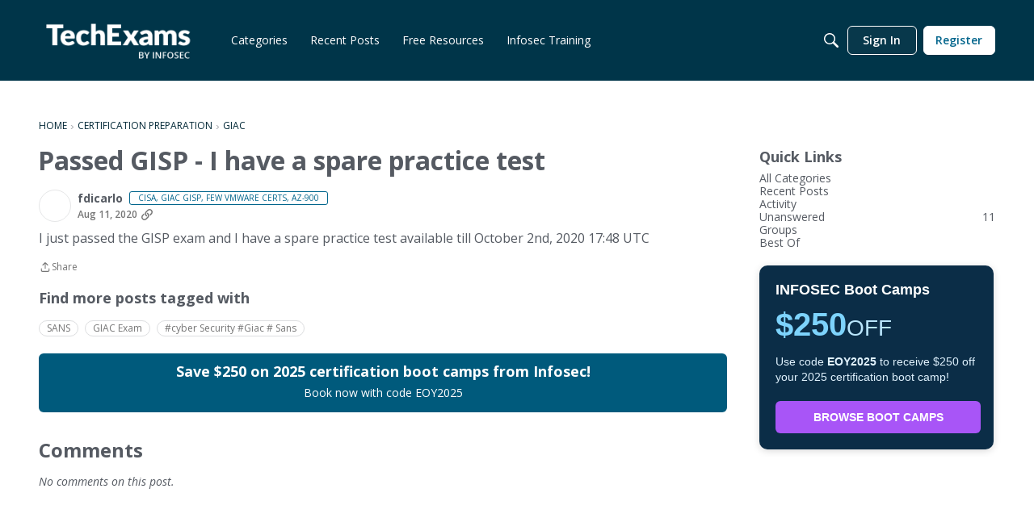

--- FILE ---
content_type: application/x-javascript
request_url: https://community.infosecinstitute.com/dist/v2/layouts/entries/addons/Online/layouts.BT-KJTPW.min.js
body_size: -154
content:
const __vite__mapDeps=(i,m=__vite__mapDeps,d=(m.f||(m.f=["../../../chunks/addons/openapi-embed/layouts._xHqySZ2.css"])))=>i.map(i=>d[i]);
import{n as e,_ as i}from"../../layouts.B3nMkd37.min.js";e({OnlineWidget:()=>i(()=>import("../../../chunks/addons/Online/OnlineWidget.DhqNttfz.min.js"),__vite__mapDeps([0]),import.meta.url)});


--- FILE ---
content_type: application/x-javascript
request_url: https://community.infosecinstitute.com/dist/v2/layouts/entries/addons/Polls/layouts.BBHnk3tM.min.js
body_size: -237
content:
import{C as l}from"../../../chunks/addons/vanilla/CommentsBulkActionsContext.B7r4y-6C.min.js";l.registerPostType({value:"poll",label:"Poll"});


--- FILE ---
content_type: application/x-javascript
request_url: https://community.infosecinstitute.com/dist/v2/layouts/chunks/addons/knowledge/OrganizeCategoriesRoute.TLk3a9gw.min.js
body_size: -84
content:
const __vite__mapDeps=(i,m=__vite__mapDeps,d=(m.f||(m.f=["../openapi-embed/layouts._xHqySZ2.css"])))=>i.map(i=>d[i]);
import{bC as o,_ as r}from"../../../entries/layouts.B3nMkd37.min.js";import{M as a}from"./SiteNavContext.Z2bqEI-q.min.js";const s=new o(()=>r(()=>import("./OrganizeCategoriesPage.xL_7WZkE.min.js"),__vite__mapDeps([0]),import.meta.url),"/kb/:id/organize-categories",e=>`/kb/${e.kbID}/organize-categories`,a);export{s as O};


--- FILE ---
content_type: application/x-javascript
request_url: https://community.infosecinstitute.com/dist/v2/layouts/chunks/addons/dashboard/MembersSearchDomain.DAtrskrF.min.js
body_size: -127
content:
const __vite__mapDeps=(i,m=__vite__mapDeps,d=(m.f||(m.f=["../openapi-embed/layouts._xHqySZ2.css"])))=>i.map(i=>d[i]);
import{S as e,_ as o}from"../../../entries/layouts.B3nMkd37.min.js";const _=new e("members",()=>o(()=>import("./MembersSearchDomain.loadable.Co1iaF9n.min.js"),__vite__mapDeps([0]),import.meta.url));export{_ as M};


--- FILE ---
content_type: application/x-javascript
request_url: https://community.infosecinstitute.com/dist/v2/layouts/chunks/addons/vanilla/CommentsBulkActions.classes.BLAdMp3f.min.js
body_size: -151
content:
import{i as o}from"../../../vendor/vendor/react-core.BgLhaSja.min.js";import{a1 as e}from"../../../entries/layouts.B3nMkd37.min.js";const a=e(()=>({modalHeader:o({marginBottom:16},"label:CommentsBulkActions-classes-modalHeader"),topLevelError:o({marginTop:8,marginBottom:16},"label:CommentsBulkActions-classes-topLevelError")}));export{a as c};


--- FILE ---
content_type: application/javascript
request_url: https://community.infosecinstitute.com/api/v2/themes/1/assets/javascript.js?v=228120960-6931f2bf
body_size: -163
content:
const AD_STYLES=`
.CommentsAdsPocket img, .HomepageAdsPocket img {
    width: 100%;
}
`;const injectCSS=(styles)=>{const head=document.querySelector('head');const styleTag=document.createElement('style');styleTag.innerHTML=(styles)?styles:'';head.appendChild(styleTag)}
onPageView(()=>{injectCSS(AD_STYLES)})